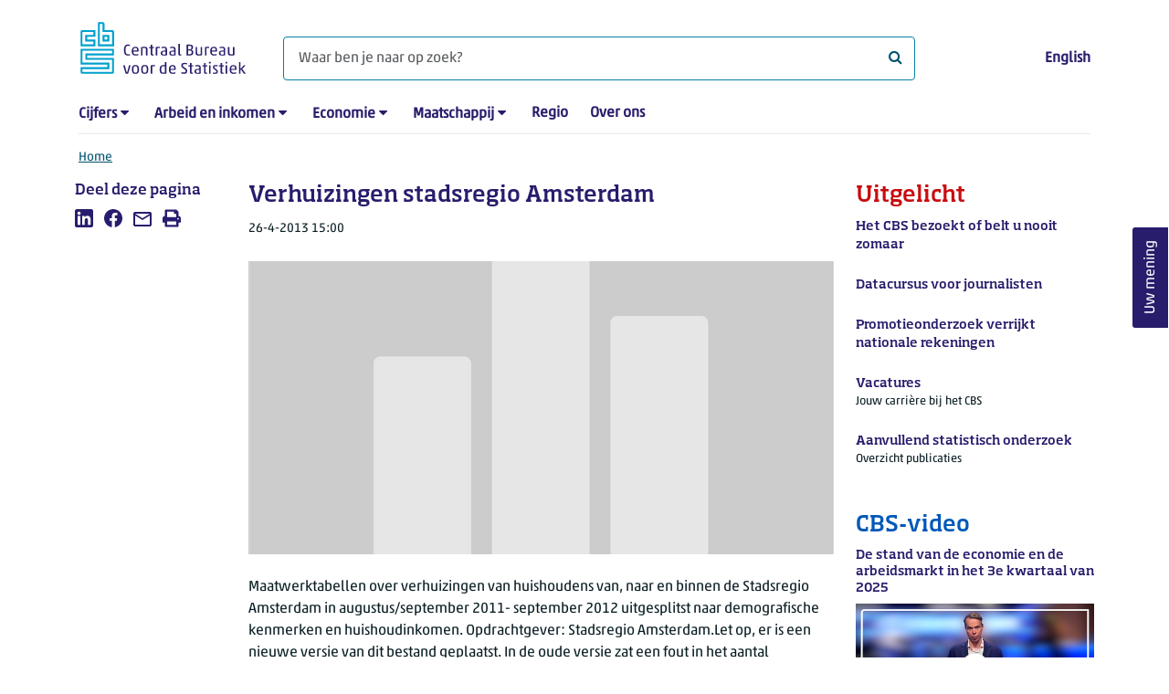

--- FILE ---
content_type: application/javascript; charset=utf-8
request_url: https://cdn.jsdelivr.net/npm/highcharts@7.0.3/modules/offline-exporting.js
body_size: 2391
content:
/*
 Highcharts JS v7.0.3 (2019-02-06)
 Client side exporting module

 (c) 2015-2019 Torstein Honsi / Oystein Moseng

 License: www.highcharts.com/license
*/
(function(e){"object"===typeof module&&module.exports?(e["default"]=e,module.exports=e):"function"===typeof define&&define.amd?define(function(){return e}):e("undefined"!==typeof Highcharts?Highcharts:void 0)})(function(e){(function(a){var b=a.win,e=b.navigator,n=b.document,d=b.URL||b.webkitURL||b,r=/Edge\/\d+/.test(e.userAgent);a.dataURLtoBlob=function(a){if((a=a.match(/data:([^;]*)(;base64)?,([0-9A-Za-z+/]+)/))&&3<a.length&&b.atob&&b.ArrayBuffer&&b.Uint8Array&&b.Blob&&d.createObjectURL){for(var g=
b.atob(a[3]),f=new b.ArrayBuffer(g.length),f=new b.Uint8Array(f),e=0;e<f.length;++e)f[e]=g.charCodeAt(e);a=new b.Blob([f],{type:a[1]});return d.createObjectURL(a)}};a.downloadURL=function(g,d){var f=n.createElement("a"),x;if("string"===typeof g||g instanceof String||!e.msSaveOrOpenBlob){if(r||2E6<g.length)if(g=a.dataURLtoBlob(g),!g)throw Error("Failed to convert to blob");if(void 0!==f.download)f.href=g,f.download=d,n.body.appendChild(f),f.click(),n.body.removeChild(f);else try{if(x=b.open(g,"chart"),
void 0===x||null===x)throw Error("Failed to open window");}catch(k){b.location.href=g}}else e.msSaveOrOpenBlob(g,d)}})(e);(function(a){function b(k,b){var h=g.getElementsByTagName("head")[0],c=g.createElement("script");c.type="text/javascript";c.src=k;c.onload=b;c.onerror=function(){a.error("Error loading script "+k)};h.appendChild(c)}var e=a.addEvent,n=a.merge,d=a.win,r=d.navigator,g=d.document,B=d.URL||d.webkitURL||d,f=/Edge\/|Trident\/|MSIE /.test(r.userAgent),x=f?150:0;a.CanVGRenderer={};a.svgToDataUrl=
function(a){var k=-1<r.userAgent.indexOf("WebKit")&&0>r.userAgent.indexOf("Chrome");try{if(!k&&0>r.userAgent.toLowerCase().indexOf("firefox"))return B.createObjectURL(new d.Blob([a],{type:"image/svg+xml;charset-utf-16"}))}catch(h){}return"data:image/svg+xml;charset\x3dUTF-8,"+encodeURIComponent(a)};a.imageToDataUrl=function(a,b,h,c,e,f,q,t,p){var l=new d.Image,k,y=function(){setTimeout(function(){var d=g.createElement("canvas"),f=d.getContext&&d.getContext("2d"),z;try{if(f){d.height=l.height*c;d.width=
l.width*c;f.drawImage(l,0,0,d.width,d.height);try{z=d.toDataURL(b),e(z,b,h,c)}catch(C){k(a,b,h,c)}}else q(a,b,h,c)}finally{p&&p(a,b,h,c)}},x)},u=function(){t(a,b,h,c);p&&p(a,b,h,c)};k=function(){l=new d.Image;k=f;l.crossOrigin="Anonymous";l.onload=y;l.onerror=u;l.src=a};l.onload=y;l.onerror=u;l.src=a};a.downloadSVGLocal=function(k,e,h,c){function f(a,c){c=new d.jsPDF("l","pt",[a.width.baseVal.value+2*c,a.height.baseVal.value+2*c]);[].forEach.call(a.querySelectorAll('*[visibility\x3d"hidden"]'),function(a){a.parentNode.removeChild(a)});
d.svg2pdf(a,c,{removeInvalid:!0});return c.output("datauristring")}function u(){A.innerHTML=k;var b=A.getElementsByTagName("text"),d;[].forEach.call(b,function(a){["font-family","font-size"].forEach(function(c){for(var b=a;b&&b!==A;){if(b.style[c]){a.style[c]=b.style[c];break}b=b.parentNode}});a.style["font-family"]=a.style["font-family"]&&a.style["font-family"].split(" ").splice(-1);d=a.getElementsByTagName("title");[].forEach.call(d,function(c){a.removeChild(c)})});b=f(A.firstChild,0);try{a.downloadURL(b,
v),c&&c()}catch(D){h(D)}}var q,t,p=!0,l,m=e.libURL||a.getOptions().exporting.libURL,A=g.createElement("div"),w=e.type||"image/png",v=(e.filename||"chart")+"."+("image/svg+xml"===w?"svg":w.split("/")[1]),n=e.scale||1,m="/"!==m.slice(-1)?m+"/":m;if("image/svg+xml"===w)try{r.msSaveOrOpenBlob?(t=new MSBlobBuilder,t.append(k),q=t.getBlob("image/svg+xml")):q=a.svgToDataUrl(k),a.downloadURL(q,v),c&&c()}catch(z){h(z)}else"application/pdf"===w?d.jsPDF&&d.svg2pdf?u():(p=!0,b(m+"jspdf.js",function(){b(m+"svg2pdf.js",
function(){u()})})):(q=a.svgToDataUrl(k),l=function(){try{B.revokeObjectURL(q)}catch(z){}},a.imageToDataUrl(q,w,{},n,function(b){try{a.downloadURL(b,v),c&&c()}catch(C){h(C)}},function(){var e=g.createElement("canvas"),f=e.getContext("2d"),u=k.match(/^<svg[^>]*width\s*=\s*\"?(\d+)\"?[^>]*>/)[1]*n,y=k.match(/^<svg[^>]*height\s*=\s*\"?(\d+)\"?[^>]*>/)[1]*n,q=function(){f.drawSvg(k,0,0,u,y);try{a.downloadURL(r.msSaveOrOpenBlob?e.msToBlob():e.toDataURL(w),v),c&&c()}catch(E){h(E)}finally{l()}};e.width=
u;e.height=y;d.canvg?q():(p=!0,b(m+"rgbcolor.js",function(){b(m+"canvg.js",function(){q()})}))},h,h,function(){p&&l()}))};a.Chart.prototype.getSVGForLocalExport=function(b,d,h,c){var f=this,g,k=0,t,p,l,m,n,r=function(a,b,e){++k;e.imageElement.setAttributeNS("http://www.w3.org/1999/xlink","href",a);k===g.length&&c(f.sanitizeSVG(t.innerHTML,p))};f.unbindGetSVG=e(f,"getSVG",function(a){p=a.chartCopy.options;t=a.chartCopy.container.cloneNode(!0)});f.getSVGForExport(b,d);g=t.getElementsByTagName("image");
try{if(!g.length){c(f.sanitizeSVG(t.innerHTML,p));return}m=0;for(n=g.length;m<n;++m)l=g[m],a.imageToDataUrl(l.getAttributeNS("http://www.w3.org/1999/xlink","href"),"image/png",{imageElement:l},b.scale,r,h,h,h)}catch(v){h(v)}f.unbindGetSVG()};a.Chart.prototype.exportChartLocal=function(b,e){var d=this,c=a.merge(d.options.exporting,b),g=function(b){!1===c.fallbackToExportServer?c.error?c.error(c,b):a.error(28,!0):d.exportChart(c)};f&&d.styledMode&&(a.SVGRenderer.prototype.inlineWhitelist=[/^blockSize/,
/^border/,/^caretColor/,/^color/,/^columnRule/,/^columnRuleColor/,/^cssFloat/,/^cursor/,/^fill$/,/^fillOpacity/,/^font/,/^inlineSize/,/^length/,/^lineHeight/,/^opacity/,/^outline/,/^parentRule/,/^rx$/,/^ry$/,/^stroke/,/^textAlign/,/^textAnchor/,/^textDecoration/,/^transform/,/^vectorEffect/,/^visibility/,/^x$/,/^y$/]);f&&("application/pdf"===c.type||d.container.getElementsByTagName("image").length&&"image/svg+xml"!==c.type)||"application/pdf"===c.type&&d.container.getElementsByTagName("image").length?
g("Image type not supported for this chart/browser."):d.getSVGForLocalExport(c,e,g,function(b){-1<b.indexOf("\x3cforeignObject")&&"image/svg+xml"!==c.type?g("Image type not supported for charts with embedded HTML"):a.downloadSVGLocal(b,a.extend({filename:d.getFilename()},c),g)})};n(!0,a.getOptions().exporting,{libURL:"https://code.highcharts.com/7.0.3/lib/",menuItemDefinitions:{downloadPNG:{textKey:"downloadPNG",onclick:function(){this.exportChartLocal()}},downloadJPEG:{textKey:"downloadJPEG",onclick:function(){this.exportChartLocal({type:"image/jpeg"})}},
downloadSVG:{textKey:"downloadSVG",onclick:function(){this.exportChartLocal({type:"image/svg+xml"})}},downloadPDF:{textKey:"downloadPDF",onclick:function(){this.exportChartLocal({type:"application/pdf"})}}}})})(e)});
//# sourceMappingURL=offline-exporting.js.map